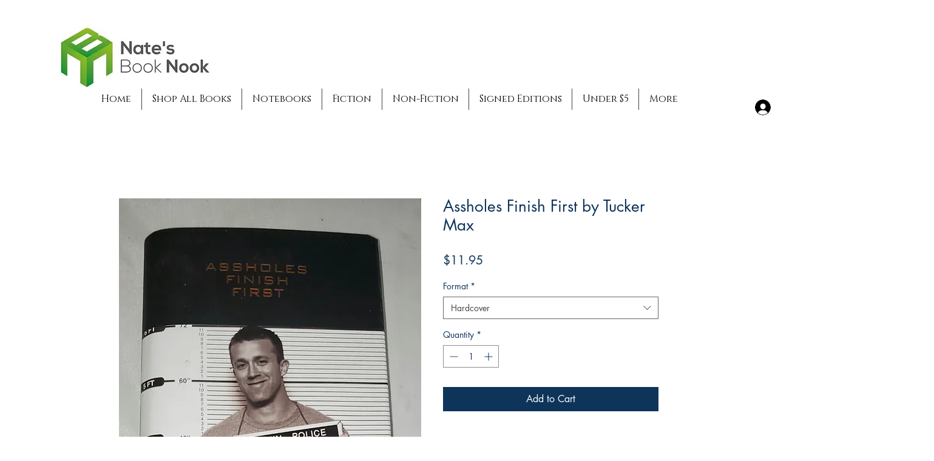

--- FILE ---
content_type: text/html; charset=utf-8
request_url: https://www.google.com/recaptcha/api2/aframe
body_size: 249
content:
<!DOCTYPE HTML><html><head><meta http-equiv="content-type" content="text/html; charset=UTF-8"></head><body><script nonce="rSxp2kGt53IaSSinJqRGTg">/** Anti-fraud and anti-abuse applications only. See google.com/recaptcha */ try{var clients={'sodar':'https://pagead2.googlesyndication.com/pagead/sodar?'};window.addEventListener("message",function(a){try{if(a.source===window.parent){var b=JSON.parse(a.data);var c=clients[b['id']];if(c){var d=document.createElement('img');d.src=c+b['params']+'&rc='+(localStorage.getItem("rc::a")?sessionStorage.getItem("rc::b"):"");window.document.body.appendChild(d);sessionStorage.setItem("rc::e",parseInt(sessionStorage.getItem("rc::e")||0)+1);localStorage.setItem("rc::h",'1769160596832');}}}catch(b){}});window.parent.postMessage("_grecaptcha_ready", "*");}catch(b){}</script></body></html>